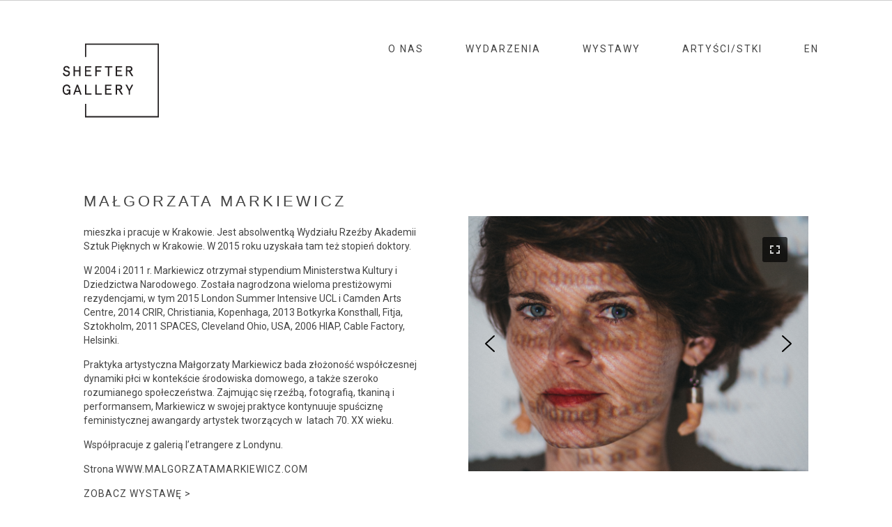

--- FILE ---
content_type: text/html; charset=UTF-8
request_url: http://sheftergallery.com/pl/artists/malgorzata-markiewicz-2/
body_size: 11003
content:
<!DOCTYPE html><html lang="pl-PL"><head >	<meta charset="UTF-8" />
	<meta name="viewport" content="width=device-width, initial-scale=1" />
	<title>Małgorzata Markiewicz &#8211; Shefter Gallery</title>
<link rel='dns-prefetch' href='//fonts.googleapis.com' />
<link rel='dns-prefetch' href='//s.w.org' />
		<script type="text/javascript">
			window._wpemojiSettings = {"baseUrl":"https:\/\/s.w.org\/images\/core\/emoji\/11\/72x72\/","ext":".png","svgUrl":"https:\/\/s.w.org\/images\/core\/emoji\/11\/svg\/","svgExt":".svg","source":{"concatemoji":"http:\/\/sheftergallery.com\/wp-includes\/js\/wp-emoji-release.min.js?ver=5.0.22"}};
			!function(e,a,t){var n,r,o,i=a.createElement("canvas"),p=i.getContext&&i.getContext("2d");function s(e,t){var a=String.fromCharCode;p.clearRect(0,0,i.width,i.height),p.fillText(a.apply(this,e),0,0);e=i.toDataURL();return p.clearRect(0,0,i.width,i.height),p.fillText(a.apply(this,t),0,0),e===i.toDataURL()}function c(e){var t=a.createElement("script");t.src=e,t.defer=t.type="text/javascript",a.getElementsByTagName("head")[0].appendChild(t)}for(o=Array("flag","emoji"),t.supports={everything:!0,everythingExceptFlag:!0},r=0;r<o.length;r++)t.supports[o[r]]=function(e){if(!p||!p.fillText)return!1;switch(p.textBaseline="top",p.font="600 32px Arial",e){case"flag":return s([55356,56826,55356,56819],[55356,56826,8203,55356,56819])?!1:!s([55356,57332,56128,56423,56128,56418,56128,56421,56128,56430,56128,56423,56128,56447],[55356,57332,8203,56128,56423,8203,56128,56418,8203,56128,56421,8203,56128,56430,8203,56128,56423,8203,56128,56447]);case"emoji":return!s([55358,56760,9792,65039],[55358,56760,8203,9792,65039])}return!1}(o[r]),t.supports.everything=t.supports.everything&&t.supports[o[r]],"flag"!==o[r]&&(t.supports.everythingExceptFlag=t.supports.everythingExceptFlag&&t.supports[o[r]]);t.supports.everythingExceptFlag=t.supports.everythingExceptFlag&&!t.supports.flag,t.DOMReady=!1,t.readyCallback=function(){t.DOMReady=!0},t.supports.everything||(n=function(){t.readyCallback()},a.addEventListener?(a.addEventListener("DOMContentLoaded",n,!1),e.addEventListener("load",n,!1)):(e.attachEvent("onload",n),a.attachEvent("onreadystatechange",function(){"complete"===a.readyState&&t.readyCallback()})),(n=t.source||{}).concatemoji?c(n.concatemoji):n.wpemoji&&n.twemoji&&(c(n.twemoji),c(n.wpemoji)))}(window,document,window._wpemojiSettings);
		</script>
		<style type="text/css">
img.wp-smiley,
img.emoji {
	display: inline !important;
	border: none !important;
	box-shadow: none !important;
	height: 1em !important;
	width: 1em !important;
	margin: 0 .07em !important;
	vertical-align: -0.1em !important;
	background: none !important;
	padding: 0 !important;
}
</style>
<link rel='stylesheet' id='beans-css'  href='http://sheftergallery.com/wp-content/uploads/beans/compiler/beans/811def2.css' type='text/css' media='all' />
<link rel="stylesheet" type="text/css" href="//sheftergallery.com/wp-content/plugins/nextend-smart-slider3-pro/library/media/smartslider.min.css?1548752276" media="all" />
<style type="text/css">.n2-ss-spinner-simple-white-container {
    position: absolute;
    top: 50%;
    left: 50%;
    margin: -20px;
    background: #fff;
    width: 20px;
    height: 20px;
    padding: 10px;
    border-radius: 50%;
    z-index: 1000;
}

.n2-ss-spinner-simple-white {
  outline: 1px solid RGBA(0,0,0,0);
  width:100%;
  height: 100%;
}

.n2-ss-spinner-simple-white:before {
    position: absolute;
    top: 50%;
    left: 50%;
    width: 20px;
    height: 20px;
    margin-top: -11px;
    margin-left: -11px;
}

.n2-ss-spinner-simple-white:not(:required):before {
    content: '';
    border-radius: 50%;
    border-top: 2px solid #333;
    border-right: 2px solid transparent;
    animation: n2SimpleWhite .6s linear infinite;
}
@keyframes n2SimpleWhite {
    to {transform: rotate(360deg);}
}</style><script type='text/javascript' src='http://sheftergallery.com/wp-includes/js/jquery/jquery.js?ver=1.12.4'></script>
<script type='text/javascript' src='http://sheftergallery.com/wp-includes/js/jquery/jquery-migrate.min.js?ver=1.4.1'></script>
<script type='text/javascript' src='http://sheftergallery.com/wp-content/uploads/beans/compiler/uikit/30a4d25-30a8b62.js?ver=5.0.22'></script>
<link rel='prev' title='Takesada Matsutani' href='http://sheftergallery.com/pl/artists/takesada-matsutani-2/' />
<link rel='next' title='Krzysztof Marchlak' href='http://sheftergallery.com/pl/artists/krzysztof-marchlak-3/' />
<link rel="canonical" href="http://sheftergallery.com/pl/artists/malgorzata-markiewicz-2/" />
<link rel='shortlink' href='http://sheftergallery.com/?p=1498' />
<link rel="alternate" href="http://sheftergallery.com/artists/malgorzata-markiewicz/" hreflang="en" />
<link rel="alternate" href="http://sheftergallery.com/pl/artists/malgorzata-markiewicz-2/" hreflang="pl" />
	<link rel="pingback" href="http://sheftergallery.com/xmlrpc.php">
	<link rel="icon" href="http://sheftergallery.com/wp-content/uploads/2018/12/cropped-shefter-gallery-favicon-1-32x32.png" sizes="32x32" />
<link rel="icon" href="http://sheftergallery.com/wp-content/uploads/2018/12/cropped-shefter-gallery-favicon-1-192x192.png" sizes="192x192" />
<link rel="apple-touch-icon-precomposed" href="http://sheftergallery.com/wp-content/uploads/2018/12/cropped-shefter-gallery-favicon-1-180x180.png" />
<meta name="msapplication-TileImage" content="http://sheftergallery.com/wp-content/uploads/2018/12/cropped-shefter-gallery-favicon-1-270x270.png" />
<script type="text/javascript">(function(){var N=this;N.N2_=N.N2_||{r:[],d:[]},N.N2R=N.N2R||function(){N.N2_.r.push(arguments)},N.N2D=N.N2D||function(){N.N2_.d.push(arguments)}}).call(window);if(!window.n2jQuery){window.n2jQuery={ready:function(cb){console.error('n2jQuery will be deprecated!');N2R(['$'],cb)}}}window.nextend={localization:{},ready:function(cb){console.error('nextend.ready will be deprecated!');N2R('documentReady',function($){cb.call(window,$)})}};nextend.fontsLoaded=false;nextend.fontsLoadedActive=function(){nextend.fontsLoaded=true};var requiredFonts=["Montserrat:n3","Montserrat:n4","Roboto:n3","Roboto:n4"],fontData={google:{families:["Montserrat:300,400","Roboto:300,400:latin"]},active:function(){nextend.fontsLoadedActive()},inactive:function(){nextend.fontsLoadedActive()},fontactive:function(f,s){fontData.resolveFont(f+':'+s)},fontinactive:function(f,s){fontData.resolveFont(f+':'+s)},resolveFont:function(n){for(var i=requiredFonts.length-1;i>=0;i--){if(requiredFonts[i]===n){requiredFonts.splice(i,1);break}}if(!requiredFonts.length)nextend.fontsLoadedActive()}};if(typeof WebFontConfig!=='undefined'&&typeof WebFont==='undefined'){var _WebFontConfig=WebFontConfig;for(var k in WebFontConfig){if(k=='active'){fontData.active=function(){nextend.fontsLoadedActive();_WebFontConfig.active()}}else if(k=='inactive'){fontData.inactive=function(){nextend.fontsLoadedActive();_WebFontConfig.inactive()}}else if(k=='fontactive'){fontData.fontactive=function(f,s){fontData.resolveFont(f+':'+s);_WebFontConfig.fontactive.apply(this,arguments)}}else if(k=='fontinactive'){fontData.fontinactive=function(f,s){fontData.resolveFont(f+':'+s);_WebFontConfig.fontinactive.apply(this,arguments)}}else if(k=='google'){if(typeof WebFontConfig.google.families!=='undefined'){for(var i=0;i<WebFontConfig.google.families.length;i++){fontData.google.families.push(WebFontConfig.google.families[i])}}}else{fontData[k]=WebFontConfig[k]}}}fontData.classes=true;fontData.events=true;if(typeof WebFont==='undefined'){window.WebFontConfig=fontData}else{WebFont.load(fontData)}</script><script type="text/javascript" src="//sheftergallery.com/wp-content/plugins/nextend-smart-slider3-pro/nextend/media/dist/n2-j.min.js?1548752273"></script>
<script type="text/javascript" src="//sheftergallery.com/wp-content/plugins/nextend-smart-slider3-pro/nextend/media/dist/nextend-gsap.min.js?1548752273"></script>
<script type="text/javascript" src="//sheftergallery.com/wp-content/plugins/nextend-smart-slider3-pro/nextend/media/dist/nextend-frontend.min.js?1548752273"></script>
<script type="text/javascript" src="//sheftergallery.com/wp-content/plugins/nextend-smart-slider3-pro/library/media/dist/smartslider-frontend.min.js?1548752277"></script>
<script type="text/javascript" src="//sheftergallery.com/wp-content/plugins/nextend-smart-slider3-pro/library/media/plugins/type/simple/simple/dist/smartslider-simple-type-frontend.min.js?1548752276"></script>
<script type="text/javascript" src="//sheftergallery.com/wp-content/plugins/nextend-smart-slider3-pro/nextend/media/dist/nextend-webfontloader.min.js?1548752273"></script>
<script type="text/javascript">N2R('documentReady',function($){nextend.fontsDeferred=$.Deferred();if(nextend.fontsLoaded){nextend.fontsDeferred.resolve()}else{nextend.fontsLoadedActive=function(){nextend.fontsLoaded=true;nextend.fontsDeferred.resolve()};var intercalCounter=0;nextend.fontInterval=setInterval(function(){if(intercalCounter>3||document.documentElement.className.indexOf('wf-active')!==-1){nextend.fontsLoadedActive();clearInterval(nextend.fontInterval)}intercalCounter++},1000)}N2R(["nextend-frontend","smartslider-frontend","nextend-gsap","smartslider-simple-type-frontend"],function(){new N2Classes.SmartSliderSimple('#n2-ss-56',{"admin":false,"translate3d":1,"callbacks":"","background.video.mobile":1,"randomize":{"randomize":0,"randomizeFirst":0},"align":"normal","isDelayed":0,"load":{"fade":1,"scroll":0},"playWhenVisible":1,"playWhenVisibleAt":0.5,"responsive":{"desktop":1,"tablet":1,"mobile":1,"onResizeEnabled":true,"type":"auto","downscale":1,"upscale":1,"minimumHeight":0,"maximumHeight":3000,"maximumSlideWidth":3000,"maximumSlideWidthLandscape":3000,"maximumSlideWidthTablet":3000,"maximumSlideWidthTabletLandscape":3000,"maximumSlideWidthMobile":3000,"maximumSlideWidthMobileLandscape":3000,"maximumSlideWidthConstrainHeight":0,"forceFull":0,"forceFullOverflowX":"body","forceFullHorizontalSelector":"","constrainRatio":1,"verticalOffsetSelectors":"","decreaseSliderHeight":0,"focusUser":0,"focusAutoplay":0,"deviceModes":{"desktopPortrait":1,"desktopLandscape":0,"tabletPortrait":1,"tabletLandscape":0,"mobilePortrait":1,"mobileLandscape":0},"normalizedDeviceModes":{"unknownUnknown":["unknown","Unknown"],"desktopPortrait":["desktop","Portrait"],"desktopLandscape":["desktop","Portrait"],"tabletPortrait":["tablet","Portrait"],"tabletLandscape":["tablet","Portrait"],"mobilePortrait":["mobile","Portrait"],"mobileLandscape":["mobile","Portrait"]},"verticalRatioModifiers":{"unknownUnknown":1,"desktopPortrait":1,"desktopLandscape":1,"tabletPortrait":1,"tabletLandscape":1,"mobilePortrait":1,"mobileLandscape":1},"minimumFontSizes":{"desktopPortrait":1,"desktopLandscape":1,"tabletPortrait":1,"tabletLandscape":1,"mobilePortrait":1,"mobileLandscape":1},"ratioToDevice":{"Portrait":{"tablet":0.7,"mobile":0.5},"Landscape":{"tablet":0,"mobile":0}},"sliderWidthToDevice":{"desktopPortrait":800,"desktopLandscape":800,"tabletPortrait":560,"tabletLandscape":0,"mobilePortrait":400,"mobileLandscape":0},"basedOn":"combined","orientationMode":"width_and_height","overflowHiddenPage":0,"desktopPortraitScreenWidth":1200,"tabletPortraitScreenWidth":800,"mobilePortraitScreenWidth":440,"tabletLandscapeScreenWidth":800,"mobileLandscapeScreenWidth":440},"controls":{"scroll":0,"drag":1,"touch":"horizontal","keyboard":1,"tilt":0},"lazyLoad":0,"lazyLoadNeighbor":0,"blockrightclick":0,"maintainSession":0,"autoplay":{"enabled":0,"start":1,"duration":8000,"autoplayToSlide":-1,"autoplayToSlideIndex":-1,"allowReStart":0,"pause":{"click":1,"mouse":"0","mediaStarted":1},"resume":{"click":0,"mouse":"0","mediaEnded":1,"slidechanged":0}},"perspective":1000,"layerMode":{"playOnce":0,"playFirstLayer":1,"mode":"skippable","inAnimation":"mainInEnd"},"parallax":{"enabled":1,"mobile":0,"is3D":0,"animate":1,"horizontal":"mouse","vertical":"mouse","origin":"slider","scrollmove":"both"},"postBackgroundAnimations":0,"initCallbacks":["N2D(\"SmartSliderWidgetArrowImage\",function(i,e){function s(e,s,t,h){this.slider=e,this.slider.started(i.proxy(this.start,this,s,t,h))}return s.prototype.start=function(e,s,t){return this.slider.sliderElement.data(\"arrow\")?!1:(this.slider.sliderElement.data(\"arrow\",this),this.deferred=i.Deferred(),this.slider.sliderElement.on(\"SliderDevice\",i.proxy(this.onDevice,this)).trigger(\"addWidget\",this.deferred),this.previous=i(\"#\"+this.slider.elementID+\"-arrow-previous\").on(\"click\",i.proxy(function(i){i.stopPropagation(),this.slider[n2const.rtl.previous]()},this)),this.previousResize=this.previous.find(\".n2-resize\"),0===this.previousResize.length&&(this.previousResize=this.previous),this.next=i(\"#\"+this.slider.elementID+\"-arrow-next\").on(\"click\",i.proxy(function(i){i.stopPropagation(),this.slider[n2const.rtl.next]()},this)),this.nextResize=this.next.find(\".n2-resize\"),0===this.nextResize.length&&(this.nextResize=this.next),this.desktopRatio=e,this.tabletRatio=s,this.mobileRatio=t,void i.when(this.previous.n2imagesLoaded(),this.next.n2imagesLoaded()).always(i.proxy(this.loaded,this)))},s.prototype.loaded=function(){this.previous.css(\"display\",\"inline-block\"),this.previousResize.css(\"display\",\"inline-block\"),this.previousWidth=this.previousResize.width(),this.previousHeight=this.previousResize.height(),this.previousResize.css(\"display\",\"\"),this.previous.css(\"display\",\"\"),this.next.css(\"display\",\"inline-block\"),this.nextResize.css(\"display\",\"inline-block\"),this.nextWidth=this.nextResize.width(),this.nextHeight=this.nextResize.height(),this.nextResize.css(\"display\",\"\"),this.next.css(\"display\",\"\"),this.previousResize.find(\"img\").css(\"width\",\"100%\"),this.nextResize.find(\"img\").css(\"width\",\"100%\"),this.onDevice(null,{device:this.slider.responsive.getDeviceMode()}),this.deferred.resolve()},s.prototype.onDevice=function(i,e){var s=1;switch(e.device){case\"tablet\":s=this.tabletRatio;break;case\"mobile\":s=this.mobileRatio;break;default:s=this.desktopRatio}this.previousResize.width(this.previousWidth*s),this.previousResize.height(this.previousHeight*s),this.nextResize.width(this.nextWidth*s),this.nextResize.height(this.nextHeight*s)},s});","new N2Classes.SmartSliderWidgetArrowImage(this, 1, 0.7, 0.5);","N2D(\"SmartSliderWidgetBarHorizontal\",function(t,i){\"use strict\";function e(i,e){this.slider=i,this.slider.started(t.proxy(this.start,this,e))}return e.prototype.start=function(i){if(this.slider.sliderElement.data(\"bar\"))return!1;if(this.slider.sliderElement.data(\"bar\",this),this.parameters=i,this.offset=0,this.tween=null,this.bar=this.slider.sliderElement.find(\".nextend-bar\"),this.innerBar=this.bar.find(\"> div\"),this.slider.firstSlideReady.done(t.proxy(this.onFirstSlideSet,this)),i.animate?this.slider.sliderElement.on(\"mainAnimationStart\",t.proxy(this.onSliderSwitchToAnimateStart,this)):this.slider.sliderElement.on(\"sliderSwitchTo\",t.proxy(this.onSliderSwitchTo,this)),!i.overlay){var e=!1;switch(i.area){case 1:e=\"Top\";break;case 12:e=\"Bottom\"}e&&(this.offset=parseFloat(this.bar.data(\"offset\")),this.slider.responsive.addStaticMargin(e,this))}var s=\"click\";this.slider.hasTouch()&&(s=\"n2click\"),this.bar.on(\"click\",t.proxy(function(t){this.slider.sliderElement.find(\".n2-ss-slide-active .n2-ss-layers-container\").trigger(s)},this))},e.prototype.onFirstSlideSet=function(t){this.onSliderSwitchTo(null,t.index)},e.prototype.renderBarContent=function(t){var e=\"\";if(this.parameters.showTitle&&(t.getTitle()!==i||this.parameters.slideCount)){if(this.parameters.slideCount)var s=t.index+1;else var s=t.getTitle();e+='<span class=\"'+this.parameters.fontTitle+' n2-ow\">'+s+\"<\/span>\"}if(this.parameters.showDescription&&(t.getDescription()!==i||this.parameters.slideCount)){if(this.parameters.slideCount)var r=t.slider.slides.length;else var r=t.getDescription();e+='<span class=\"'+this.parameters.fontDescription+' n2-ow\">'+(\"\"===e?\"\":this.parameters.separator)+r+\"<\/span>\"}return e},e.prototype.onSliderSwitchTo=function(t,i){var e=this.slider.slides[i],s=this.renderBarContent(e);this.innerBar.html(s),this.setCursor(e.hasLink()),this.slider.widgets.setState(\"hide.bar\",\"\"===s)},e.prototype.onSliderSwitchToAnimateStart=function(){var i=t.Deferred();this.slider.sliderElement.on(\"mainAnimationComplete.n2Bar\",t.proxy(this.onSliderSwitchToAnimateEnd,this,i)),this.tween&&this.tween.pause(),NextendTween.to(this.innerBar,.3,{opacity:0,onComplete:function(){i.resolve()}})},e.prototype.onSliderSwitchToAnimateEnd=function(i,e,s,r,n){this.slider.sliderElement.off(\".n2Bar\");var o=this.slider.slides[n];i.done(t.proxy(function(){var t=this.innerBar.clone();this.innerBar.remove(),this.innerBar=t.css(\"opacity\",0).html(this.renderBarContent(o)).appendTo(this.bar),this.setCursor(o.hasLink()),this.tween=NextendTween.to(this.innerBar,.3,{opacity:1})},this))},e.prototype.setCursor=function(t){this.innerBar.css(\"cursor\",t?\"pointer\":\"inherit\")},e.prototype.isVisible=function(){return this.bar.is(\":visible\")},e.prototype.getSize=function(){return this.bar.height()+this.offset},e});","new N2Classes.SmartSliderWidgetBarHorizontal(this, {\"overlay\":0,\"area\":10,\"animate\":0,\"showTitle\":0,\"fontTitle\":\"n2-font-160f3fbf4fe58b5a701ceff068b6fb4d-simple \",\"slideCount\":0,\"showDescription\":1,\"fontDescription\":\"n2-font-e866a8fae7358bd8926744121436c4b7-simple \",\"separator\":\" - \"});","N2D(\"SmartSliderWidgetFullScreenImage\",function(t,e){function i(e,i,s,o){this.slider=e,this.slider.started(t.proxy(this.start,this,i,s,o))}return i.prototype.start=function(e,i,s){return this.slider.sliderElement.data(\"fullscreen\")?!1:(this.responsive=this.slider.responsive,this.slider.sliderElement.data(\"fullscreen\",this).on({n2FullScreen:t.proxy(function(){this.button.addClass(\"n2-active\")},this),n2ExitFullScreen:t.proxy(function(){this.button.removeClass(\"n2-active\")},this)}),this.button=this.slider.sliderElement.find(\".n2-full-screen-widget\"),this.deferred=t.Deferred(),this.slider.sliderElement.on(\"SliderDevice\",t.proxy(this.onDevice,this)).trigger(\"addWidget\",this.deferred),this.button.on(\"click\",t.proxy(this.slider.controlFullscreen.switchState,this.slider.controlFullscreen)),this.desktopRatio=e,this.tabletRatio=i,this.mobileRatio=s,void this.button.n2imagesLoaded().always(t.proxy(this.loaded,this)))},i.prototype.loaded=function(){this.button.css(\"display\",\"inline-block\"),this.width=this.button.width(),this.height=this.button.height(),this.button.css(\"display\",\"\"),this.onDevice(null,{device:this.responsive.getDeviceMode()}),this.deferred.resolve()},i.prototype.onDevice=function(t,e){var i=1;switch(e.device){case\"tablet\":i=this.tabletRatio;break;case\"mobile\":i=this.mobileRatio;break;default:i=this.desktopRatio}this.button.width(this.width*i),this.button.height(this.height*i)},i.prototype.destroy=function(){this.button.remove()},i});","new N2Classes.SmartSliderWidgetFullScreenImage(this, 1, 0.7, 0.5);"],"allowBGImageAttachmentFixed":false,"bgAnimationsColor":"RGBA(51,51,51,1)","bgAnimations":0,"mainanimation":{"type":"horizontal","duration":800,"delay":0,"ease":"easeOutQuad","parallax":0,"shiftedBackgroundAnimation":"auto"},"carousel":1,"dynamicHeight":0})})});</script></head><ul class="beans-skip-links"><li ><a href="#beans-primary-navigation" class="screen-reader-shortcut">Skip to the primary navigation.</a></li><li ><a href="#beans-content" class="screen-reader-shortcut">Skip to the content.</a></li></ul><body class="artists-template-default single single-artists postid-1498 single-format-standard wp-custom-logo uk-form no-js" itemscope="itemscope" itemtype="https://schema.org/WebPage"><div class="tm-site"><header class="tm-header uk-block" role="banner" itemscope="itemscope" itemtype="https://schema.org/WPHeader"><div class="uk-container uk-container-center"><div class="tm-site-branding uk-float-left uk-margin-small-top"><a href="http://sheftergallery.com/pl/strona-glowna" rel="home" itemprop="headline"><img class="tm-logo" src="http://sheftergallery.com/wp-content/uploads/2018/12/shefter-gallery.png" alt="Shefter Gallery"/></a></div><nav class="tm-primary-menu uk-float-right uk-navbar" id="beans-primary-navigation" role="navigation" itemscope="itemscope" itemtype="https://schema.org/SiteNavigationElement" aria-label="Primary Navigation Menu" tabindex="-1"><ul id="menu-main-menu-pl" class="uk-visible-large uk-navbar-nav"><li class="menu-item menu-item-type-post_type menu-item-object-page menu-item-239" itemprop="name"><a href="http://sheftergallery.com/pl/o-nas/" itemprop="url">O nas</a></li><li class="menu-item menu-item-type-custom menu-item-object-custom menu-item-419" itemprop="name"><a href="/pl/events/" itemprop="url">Wydarzenia</a></li><li class="menu-item menu-item-type-custom menu-item-object-custom menu-item-241" itemprop="name"><a href="/pl/exhibitions/" itemprop="url">Wystawy</a></li><li class="menu-item menu-item-type-custom menu-item-object-custom menu-item-240" itemprop="name"><a href="/pl/artists/" itemprop="url">Artyści/stki</a></li><li class="lang-item lang-item-2 lang-item-en lang-item-first menu-item menu-item-type-custom menu-item-object-custom menu-item-243-en" itemprop="name"><a href="http://sheftergallery.com/artists/malgorzata-markiewicz/" itemprop="url" hreflang="en-US" lang="en-US">En</a></li></ul><a href="#offcanvas_menu" class="uk-button uk-hidden-large" data-uk-offcanvas=""><span class="uk-icon-navicon uk-margin-small-right" aria-hidden="true"></span>Menu</a></nav></div></header><main class="tm-main uk-block"><div class="uk-container uk-container-center"><div class="uk-grid" data-uk-grid-margin=""><div class="tm-primary uk-width-medium-4-4"><div class="tm-content" id="beans-content" role="main" itemprop="mainEntityOfPage" tabindex="-1"><article id="1498" class="uk-article uk-panel-box post-1498 artists type-artists status-publish format-standard hentry" itemscope="itemscope" itemtype="https://schema.org/CreativeWork"><header ><h1 class="uk-article-title" itemprop="headline">Małgorzata Markiewicz</h1></header><div itemprop="articleBody"><div class="tm-article-content" itemprop="text">
<div class="wp-block-columns has-2-columns">
<div class="wp-block-column">
<p>mieszka i pracuje w Krakowie. Jest absolwentką Wydziału Rzeźby Akademii
Sztuk Pięknych w Krakowie. W 2015 roku uzyskała tam też stopień doktory.</p>



<p>W 2004 i 2011 r. Markiewicz otrzymał stypendium Ministerstwa Kultury i
Dziedzictwa Narodowego. Została nagrodzona wieloma prestiżowymi rezydencjami, w
tym 2015 London Summer Intensive UCL i Camden Arts Centre, 2014 CRIR,
Christiania, Kopenhaga, 2013 Botkyrka Konsthall, Fitja, Sztokholm, 2011 SPACES,
Cleveland Ohio, USA, 2006 HIAP, Cable Factory, Helsinki.</p>



<p>Praktyka artystyczna Małgorzaty Markiewicz bada złożoność współczesnej
dynamiki płci w kontekście środowiska domowego, a także szeroko rozumianego
społeczeństwa. Zajmując się rzeźbą, fotografią, tkaniną i performansem,
Markiewicz w swojej praktyce kontynuuje spuściznę feministycznej awangardy
artystek tworzących w&nbsp; latach 70. XX wieku.</p>



<p>Współpracuje z galerią l’etrangere z Londynu.</p>



<p>Strona <a href="www.malgorzatamarkiewicz.com">www.malgorzatamarkiewicz.com</a></p>



<p><a href="http://sheftergallery.com/exhibitions/book-raider-2/">Zobacz wystawę &gt;</a></p>
</div>



<div class="wp-block-column">
<div class="wp-block-nextend-smartslider3"><div class="n2-section-smartslider "><style>div#n2-ss-56{width:800px;float:left;margin:0px 0px 0px 0px;}html[dir="rtl"] div#n2-ss-56{float:right;}div#n2-ss-56 .n2-ss-slider-1{position:relative;padding-top:0px;padding-right:0px;padding-bottom:0px;padding-left:0px;height:600px;border-style:solid;border-width:0px;border-color:#3e3e3e;border-color:RGBA(62,62,62,1);border-radius:0px;background-clip:padding-box;background-repeat:repeat;background-position:50% 50%;background-size:cover;background-attachment:scroll;}div#n2-ss-56 .n2-ss-slider-background-video-container{position:absolute;left:0;top:0;width:100%;height:100%;overflow:hidden;}div#n2-ss-56 .n2-ss-slider-2{position:relative;width:100%;height:100%;}.x-firefox div#n2-ss-56 .n2-ss-slider-2{opacity:0.99999;}div#n2-ss-56 .n2-ss-slider-3{position:relative;width:100%;height:100%;overflow:hidden;outline:1px solid rgba(0,0,0,0);z-index:10;}div#n2-ss-56 .n2-ss-slide-backgrounds,div#n2-ss-56 .n2-ss-slider-3 > .n-particles-js-canvas-el,div#n2-ss-56 .n2-ss-slider-3 > .n2-ss-divider{position:absolute;left:0;top:0;width:100%;height:100%;}div#n2-ss-56 .n2-ss-slide-backgrounds{z-index:10;}div#n2-ss-56 .n2-ss-slider-3 > .n-particles-js-canvas-el{z-index:12;}div#n2-ss-56 .n2-ss-slide-backgrounds > *{overflow:hidden;}div#n2-ss-56 .n2-ss-slide{position:absolute;top:0;left:0;width:100%;height:100%;z-index:20;display:block;-webkit-backface-visibility:hidden;}div#n2-ss-56 .n2-ss-layers-container{position:relative;width:800px;height:600px;}div#n2-ss-56 .n2-ss-parallax-clip > .n2-ss-layers-container{position:absolute;right:0;}div#n2-ss-56 .n2-ss-slide{perspective:1000px;}div#n2-ss-56[data-ie] .n2-ss-slide{perspective:none;transform:perspective(1000px);}div#n2-ss-56 .n2-ss-slide-active{z-index:21;}div#n2-ss-56 .nextend-arrow{cursor:pointer;overflow:hidden;line-height:0 !important;z-index:20;}div#n2-ss-56 .nextend-arrow img{position:relative;min-height:0;min-width:0;vertical-align:top;width:auto;height:auto;max-width:100%;max-height:100%;display:inline;}div#n2-ss-56 .nextend-arrow img.n2-arrow-hover-img{display:none;}div#n2-ss-56 .nextend-arrow:HOVER img.n2-arrow-hover-img{display:inline;}div#n2-ss-56 .nextend-arrow:HOVER img.n2-arrow-normal-img{display:none;}div#n2-ss-56 .nextend-arrow-animated{overflow:hidden;}div#n2-ss-56 .nextend-arrow-animated > div{position:relative;}div#n2-ss-56 .nextend-arrow-animated .n2-active{position:absolute;}div#n2-ss-56 .nextend-arrow-animated-fade{transition:background 0.3s, opacity 0.4s;}div#n2-ss-56 .nextend-arrow-animated-horizontal > div{transition:all 0.4s;left:0;}div#n2-ss-56 .nextend-arrow-animated-horizontal .n2-active{top:0;}div#n2-ss-56 .nextend-arrow-previous.nextend-arrow-animated-horizontal:HOVER > div,div#n2-ss-56 .nextend-arrow-next.nextend-arrow-animated-horizontal .n2-active{left:-100%;}div#n2-ss-56 .nextend-arrow-previous.nextend-arrow-animated-horizontal .n2-active,div#n2-ss-56 .nextend-arrow-next.nextend-arrow-animated-horizontal:HOVER > div{left:100%;}div#n2-ss-56 .nextend-arrow.nextend-arrow-animated-horizontal:HOVER .n2-active{left:0;}div#n2-ss-56 .nextend-arrow-animated-vertical > div{transition:all 0.4s;top:0;}div#n2-ss-56 .nextend-arrow-animated-vertical .n2-active{left:0;}div#n2-ss-56 .nextend-arrow-animated-vertical .n2-active{top:-100%;}div#n2-ss-56 .nextend-arrow-animated-vertical:HOVER > div{top:100%;}div#n2-ss-56 .nextend-arrow-animated-vertical:HOVER .n2-active{top:0;}div#n2-ss-56 .nextend-bar-horizontal div *{display:inline;}div#n2-ss-56 .n2-full-screen-widget{cursor:pointer;z-index:10;line-height:1;}div#n2-ss-56 .n2-full-screen-widget img{vertical-align:top;width:auto;height:auto;max-width:100%;max-height:100%;display:block;}div#n2-ss-56 .n2-full-screen-widget .n2-full-screen-widget-to-normal{display:none;}div#n2-ss-56 .n2-full-screen-widget.n2-active .n2-full-screen-widget-to-normal{display:block;}div#n2-ss-56 .n2-full-screen-widget.n2-active .n2-full-screen-widget-to-full{display:none;}:-webkit-full-screen .n2-padding > div{margin:auto !important;float:none !important;}:-moz-full-screen .n2-padding > div{margin:auto !important;float:none !important;}:-ms-fullscreen .n2-padding > div{margin:auto !important;float:none !important;}:fullscreen .n2-padding > div{margin:auto !important;float:none !important;}div#n2-ss-56 .n2-style-670bd15828dc8c870c4c545f37477c94-simple{background: #ced3d5;opacity:0.6;padding:10px 20px 10px 20px ;box-shadow: none;border-width: 0px;border-style: solid;border-color: #000000; border-color: RGBA(0,0,0,1);border-radius:0px;margin:0;}div#n2-ss-56 .n2-font-160f3fbf4fe58b5a701ceff068b6fb4d-simple{font-family: 'Montserrat';color: #ffffff;font-size:87.5%;text-shadow: none;line-height: 1.3;font-weight: normal;font-style: normal;text-decoration: none;text-align: left;letter-spacing: normal;word-spacing: normal;text-transform: none;vertical-align: middle;}div#n2-ss-56 .n2-font-e866a8fae7358bd8926744121436c4b7-simple{font-family: 'Roboto';color: #000000;font-size:87.5%;text-shadow: none;line-height: 1.3;font-weight: normal;font-style: normal;text-decoration: none;text-align: left;letter-spacing: normal;word-spacing: normal;text-transform: none;font-weight: 400;vertical-align: middle;}div#n2-ss-56 .n2-style-07b80f0c82484b6d6258ed0a5cead109-heading{background: #000000;background: RGBA(0,0,0,0.67);opacity:1;padding:10px 10px 10px 10px ;box-shadow: none;border-width: 0px;border-style: solid;border-color: #000000; border-color: RGBA(0,0,0,1);border-radius:3px;}div#n2-ss-56 .n2-style-07b80f0c82484b6d6258ed0a5cead109-heading:Hover, div#n2-ss-56 .n2-style-07b80f0c82484b6d6258ed0a5cead109-heading:ACTIVE, div#n2-ss-56 .n2-style-07b80f0c82484b6d6258ed0a5cead109-heading:FOCUS{background: #000000;background: RGBA(0,0,0,0.67);}</style><div id="n2-ss-56-align" class="n2-ss-align"><div class="n2-padding"><div id="n2-ss-56" data-creator="Smart Slider 3" class="n2-ss-slider n2-ow n2-has-hover n2notransition  n2-ss-load-fade " data-minFontSizedesktopPortrait="1" data-minFontSizedesktopLandscape="1" data-minFontSizetabletPortrait="1" data-minFontSizetabletLandscape="1" data-minFontSizemobilePortrait="1" data-minFontSizemobileLandscape="1" style="font-size: 16px;" data-fontsize="16">
        <div class="n2-ss-slider-1 n2-ss-swipe-element n2-ow" style="">
                        <div class="n2-ss-slider-2 n2-ow">
                                <div class="n2-ss-slider-3 n2-ow" style="">

                    <div class="n2-ss-slide-backgrounds"></div><div data-first="1" data-slide-duration="0" data-id="1689" style="" class=" n2-ss-slide n2-ss-canvas n2-ow  n2-ss-slide-1689"><div class="n2-ss-slide-background n2-ow" data-mode="fill"><img data-hash="85ed5930ac6b30343d727e73f05ec985" data-desktop="//sheftergallery.com/wp-content/uploads/2019/05/1.2.jpg" data-blur="0" data-opacity="100" data-x="50" data-y="50" src="//sheftergallery.com/wp-content/uploads/2019/05/1.2.jpg" alt="" /></div><div class="n2-ss-layers-container n2-ow" data-csstextalign="center" style=""></div></div><div data-slide-duration="0" data-id="1690" style="" class=" n2-ss-slide n2-ss-canvas n2-ow  n2-ss-slide-1690"><div class="n2-ss-slide-background n2-ow" data-mode="fill"><img data-hash="5a9f949fa518f1df2464bb8b6a1e3e15" data-desktop="//sheftergallery.com/wp-content/uploads/2019/05/2.jpg" data-blur="0" data-opacity="100" data-x="50" data-y="50" src="//sheftergallery.com/wp-content/uploads/2019/05/2.jpg" alt="" /></div><div class="n2-ss-layers-container n2-ow" data-csstextalign="center" style=""></div></div><div data-slide-duration="0" data-id="1691" style="" class=" n2-ss-slide n2-ss-canvas n2-ow  n2-ss-slide-1691"><div class="n2-ss-slide-background n2-ow" data-mode="fill"><img data-hash="2fa0816951eeb5a747e74594bc12111c" data-desktop="//sheftergallery.com/wp-content/uploads/2019/05/3.jpg" data-blur="0" data-opacity="100" data-x="50" data-y="50" src="//sheftergallery.com/wp-content/uploads/2019/05/3.jpg" alt="" /></div><div class="n2-ss-layers-container n2-ow" data-csstextalign="center" style=""></div></div><div data-slide-duration="0" data-id="1692" style="" class=" n2-ss-slide n2-ss-canvas n2-ow  n2-ss-slide-1692"><div class="n2-ss-slide-background n2-ow" data-mode="fill"><img data-hash="1091a0cd970afcb39837bcd74a21bd3c" data-desktop="//sheftergallery.com/wp-content/uploads/2019/05/4.jpg" data-blur="0" data-opacity="100" data-x="50" data-y="50" src="//sheftergallery.com/wp-content/uploads/2019/05/4.jpg" alt="" /></div><div class="n2-ss-layers-container n2-ow" data-csstextalign="center" style=""></div></div>                </div>
            </div>
            <div data-ssleft="0+15" data-sstop="height/2-previousheight/2" id="n2-ss-56-arrow-previous" class="n2-ss-widget n2-ss-widget-display-desktop n2-ss-widget-display-tablet n2-ss-widget-display-mobile nextend-arrow n2-ow nextend-arrow-previous  nextend-arrow-animated-fade n2-ib" style="position: absolute;" role="button" aria-label="Previous slide" tabindex="0"><img class="n2-ow" data-no-lazy="1" data-hack="data-lazy-src" src="[data-uri]" alt="previous arrow" /></div>
<div data-ssright="0+15" data-sstop="height/2-nextheight/2" id="n2-ss-56-arrow-next" class="n2-ss-widget n2-ss-widget-display-desktop n2-ss-widget-display-tablet n2-ss-widget-display-mobile nextend-arrow n2-ow nextend-arrow-next  nextend-arrow-animated-fade n2-ib" style="position: absolute;" role="button" aria-label="Next slide" tabindex="0"><img class="n2-ow" data-no-lazy="1" data-hack="data-lazy-src" src="[data-uri]" alt="next arrow" /></div>
<div data-ssleft="width/2-barwidth/2" data-offset="0" class="n2-ss-widget n2-ss-widget-display-desktop n2-ss-widget-display-tablet n2-ss-widget-display-mobile nextend-bar nextend-bar-horizontal n2-ow" style="position: absolute;bottom:0px;text-align: right;width:100%;"><div class="n2-style-670bd15828dc8c870c4c545f37477c94-simple  n2-ow" style=""></div></div>
<div data-ssright="0+30" data-sstop="0+30" class="n2-ss-widget n2-ss-widget-display-desktop n2-ss-widget-display-tablet n2-ss-widget-display-mobile n2-style-07b80f0c82484b6d6258ed0a5cead109-heading n2-full-screen-widget n2-ow n2-full-screen-widget-image nextend-fullscreen n2-ib" style="position: absolute;"><img class="n2-full-screen-widget-to-normal n2-ow" tabindex="0" data-no-lazy="1" data-hack="data-lazy-src" src="[data-uri]" alt="Full screen" /><img class="n2-full-screen-widget-to-full n2-ow" tabindex="0" data-no-lazy="1" data-hack="data-lazy-src" src="[data-uri]" alt="Exit full screen" /></div>
        </div>
        </div><div class="n2-clear"></div><div id="n2-ss-56-spinner" style="display: none;"><div><div class="n2-ss-spinner-simple-white-container"><div class="n2-ss-spinner-simple-white"></div></div></div></div></div></div><div id="n2-ss-56-placeholder" style="position: relative;z-index:2;background-color:RGBA(0,0,0,0);max-height:3000px; background-color:RGBA(255,255,255,0);"><img style="width: 100%; max-width:3000px; display: block;opacity:0;margin:0px;" class="n2-ow" src="[data-uri]" alt="Slider" /></div></div></div>
</div>
</div>
</div></div></article></div></div></div></div></main><footer class="tm-footer uk-block" role="contentinfo" itemscope="itemscope" itemtype="https://schema.org/WPFooter"><div class="uk-container uk-container-center">  <div class="gallery-footer uk-block">
   <div class="uk-container uk-container-center">
      <div class="uk-grid uk-grid-width-medium-1-3" data-uk-grid-margin>
                 <div><div class="tm-widget uk-panel widget_text text-9"><div >			<div class="textwidget"><p>Shefter Gallery<br />
ul. Jabłonowskich 6, 31-114 Krakow, Poland</p>
</div>
		</div></div></div>
                <div><div class="tm-widget uk-panel widget_text text-10"><div >			<div class="textwidget"><p>Visit possible by appointment                                +48 571 232 126<br />
lucyna@sheftergallery.com<br />
ada@sheftergallery.com</p>
</div>
		</div></div></div>
                <div><div class="tm-widget uk-panel widget_custom_html custom_html-2"><div ><div class="textwidget custom-html-widget"><a href="https://www.facebook.com/sheftergallery/"><i class="uk-icon-small uk-icon-justify uk-icon-facebook-official"></i></a> <a href="https://www.instagram.com/sheftergallery/"><i class="uk-icon-small uk-icon-justify uk-icon-instagram"></i></a> <a href="https://www.youtube.com/channel/UCzwjHmGl2oyspZmPP3UTAkQ"><i class="uk-icon-small uk-icon-justify uk-icon-youtube-square"></i></a></div></div></div></div>
             </div>
    </div>
  </div>
  <div class="uk-clearfix uk-text-small uk-text-muted"></div></div></footer></div><div id="offcanvas_menu" class="uk-offcanvas"><div class="uk-offcanvas-bar"><nav class="tm-primary-offcanvas-menu uk-margin uk-margin-top" role="navigation" aria-label="Off-Canvas Primary Navigation Menu"><ul id="menu-main-menu-pl-1" class="menu uk-nav uk-nav-parent-icon uk-nav-offcanvas" data-uk-nav="{multiple:true}"><li class="menu-item menu-item-type-post_type menu-item-object-page menu-item-239" itemprop="name"><a href="http://sheftergallery.com/pl/o-nas/" itemprop="url">O nas</a></li><li class="menu-item menu-item-type-custom menu-item-object-custom menu-item-419" itemprop="name"><a href="/pl/events/" itemprop="url">Wydarzenia</a></li><li class="menu-item menu-item-type-custom menu-item-object-custom menu-item-241" itemprop="name"><a href="/pl/exhibitions/" itemprop="url">Wystawy</a></li><li class="menu-item menu-item-type-custom menu-item-object-custom menu-item-240" itemprop="name"><a href="/pl/artists/" itemprop="url">Artyści/stki</a></li><li class="lang-item lang-item-2 lang-item-en lang-item-first menu-item menu-item-type-custom menu-item-object-custom menu-item-243-en" itemprop="name"><a href="http://sheftergallery.com/artists/malgorzata-markiewicz/" itemprop="url" hreflang="en-US" lang="en-US">En</a></li></ul></nav></div></div><script type="text/javascript">
		(function() {
			document.body.className = document.body.className.replace('no-js','js');
		}());
	</script>
	<script type='text/javascript' src='http://sheftergallery.com/wp-content/plugins/wp-show-more/wpsm-script.js?ver=1.0.1'></script>
<script type='text/javascript' src='http://sheftergallery.com/wp-includes/js/wp-embed.min.js?ver=5.0.22'></script>
</body></html>